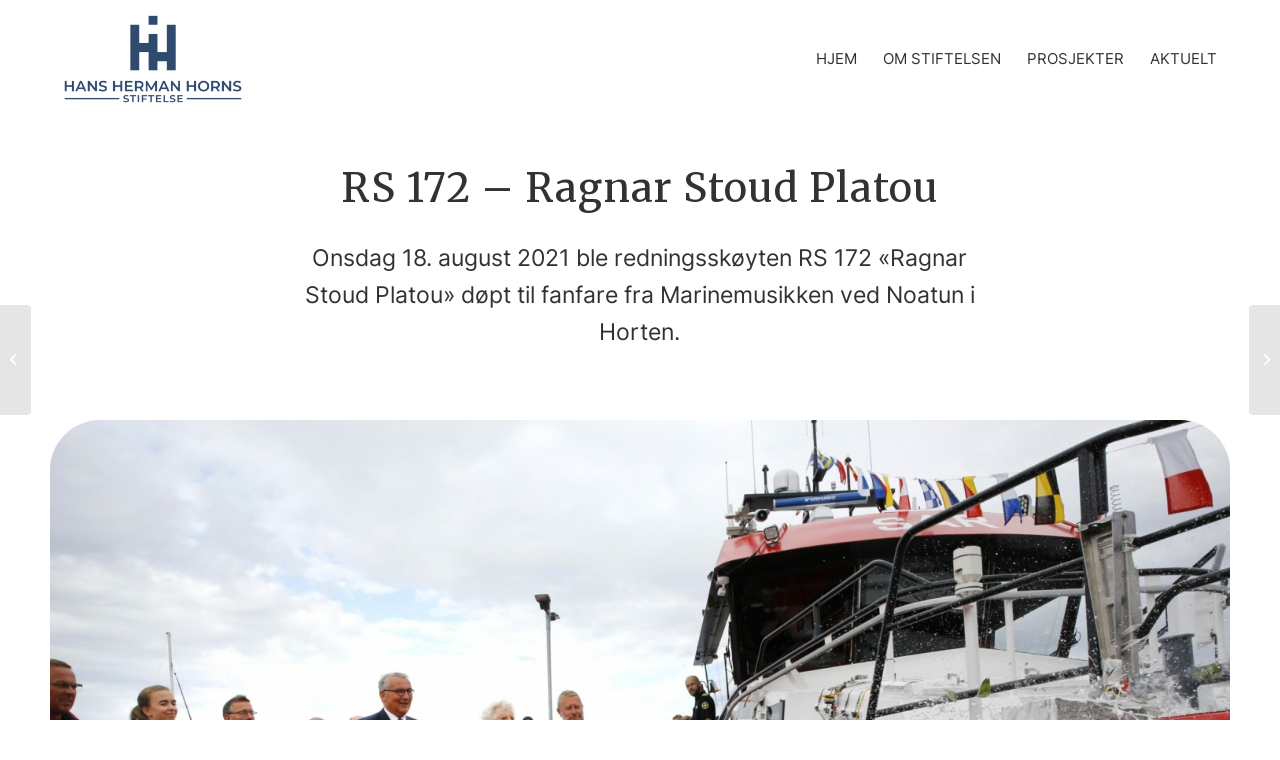

--- FILE ---
content_type: text/html; charset=UTF-8
request_url: https://www.hhhs.no/rs-172-ragnar-stoud-platou/
body_size: 12521
content:
<!DOCTYPE html>
<html lang="nb-NO" class="html_stretched responsive av-preloader-disabled  html_header_top html_logo_left html_main_nav_header html_menu_right html_large html_header_sticky html_header_shrinking_disabled html_mobile_menu_phone html_header_searchicon_disabled html_content_align_center html_header_unstick_top_disabled html_header_stretch_disabled html_minimal_header html_elegant-blog html_av-overlay-side html_av-overlay-side-classic html_av-submenu-noclone html_entry_id_336 av-cookies-no-cookie-consent av-no-preview av-default-lightbox html_text_menu_active av-mobile-menu-switch-default">
<head>
<meta charset="UTF-8" />
<meta name="robots" content="index, follow" />


<!-- mobile setting -->
<meta name="viewport" content="width=device-width, initial-scale=1">

<!-- Scripts/CSS and wp_head hook -->
<title>RS 172 &#8211; Ragnar Stoud Platou &#8211; Hans Herman Horns stiftelse</title>
<meta name='robots' content='max-image-preview:large' />

<!-- google webfont font replacement -->

			<script type='text/javascript'>

				(function() {

					/*	check if webfonts are disabled by user setting via cookie - or user must opt in.	*/
					var html = document.getElementsByTagName('html')[0];
					var cookie_check = html.className.indexOf('av-cookies-needs-opt-in') >= 0 || html.className.indexOf('av-cookies-can-opt-out') >= 0;
					var allow_continue = true;
					var silent_accept_cookie = html.className.indexOf('av-cookies-user-silent-accept') >= 0;

					if( cookie_check && ! silent_accept_cookie )
					{
						if( ! document.cookie.match(/aviaCookieConsent/) || html.className.indexOf('av-cookies-session-refused') >= 0 )
						{
							allow_continue = false;
						}
						else
						{
							if( ! document.cookie.match(/aviaPrivacyRefuseCookiesHideBar/) )
							{
								allow_continue = false;
							}
							else if( ! document.cookie.match(/aviaPrivacyEssentialCookiesEnabled/) )
							{
								allow_continue = false;
							}
							else if( document.cookie.match(/aviaPrivacyGoogleWebfontsDisabled/) )
							{
								allow_continue = false;
							}
						}
					}

					if( allow_continue )
					{
						var f = document.createElement('link');

						f.type 	= 'text/css';
						f.rel 	= 'stylesheet';
						f.href 	= 'https://fonts.googleapis.com/css?family=Merriweather:300,400,700&display=auto';
						f.id 	= 'avia-google-webfont';

						document.getElementsByTagName('head')[0].appendChild(f);
					}
				})();

			</script>
			<style id='wp-img-auto-sizes-contain-inline-css' type='text/css'>
img:is([sizes=auto i],[sizes^="auto," i]){contain-intrinsic-size:3000px 1500px}
/*# sourceURL=wp-img-auto-sizes-contain-inline-css */
</style>
<link rel='stylesheet' id='enfold-style-css' href='https://www.hhhs.no/wp-content/themes/enfold/style.css?ver=6.9' type='text/css' media='all' />
<link rel='stylesheet' id='mb-enfold-style-css' href='https://www.hhhs.no/wp-content/themes/mb-enfold/style.css?ver=6.9' type='text/css' media='all' />
<link rel='stylesheet' id='avia-merged-styles-css' href='https://www.hhhs.no/wp-content/uploads/dynamic_avia/avia-merged-styles-b6eff032223f3e369ba5b7aec2a615d2---69308531e3b9e.css' type='text/css' media='all' />
<link rel='stylesheet' id='avia-single-post-336-css' href='https://www.hhhs.no/wp-content/uploads/dynamic_avia/avia_posts_css/post-336.css?ver=ver-1731073760' type='text/css' media='all' />
<script type="text/javascript" src="https://www.hhhs.no/wp-includes/js/jquery/jquery.min.js?ver=3.7.1" id="jquery-core-js"></script>
<script type="text/javascript" src="https://www.hhhs.no/wp-includes/js/jquery/jquery-migrate.min.js?ver=3.4.1" id="jquery-migrate-js"></script>
<script type="text/javascript" src="https://www.hhhs.no/wp-content/uploads/dynamic_avia/avia-head-scripts-b0d7d81e854bcf1d9bb76df9a0572627---672d99fa00808.js" id="avia-head-scripts-js"></script>
<link rel="canonical" href="https://www.hhhs.no/rs-172-ragnar-stoud-platou/" />
<link rel="profile" href="https://gmpg.org/xfn/11" />
<link rel="alternate" type="application/rss+xml" title="Hans Herman Horns stiftelse RSS2 Feed" href="https://www.hhhs.no/feed/" />
<link rel="pingback" href="https://www.hhhs.no/xmlrpc.php" />
<!--[if lt IE 9]><script src="https://www.hhhs.no/wp-content/themes/enfold/js/html5shiv.js"></script><![endif]-->
<link rel="icon" href="https://www.hhhs.no/wp-content/uploads/2022/11/Hans-Herman-Horns-Stiftelse-blue-favicon-252x300.png" type="image/png">

<!-- To speed up the rendering and to display the site as fast as possible to the user we include some styles and scripts for above the fold content inline -->
<script type="text/javascript">'use strict';var avia_is_mobile=!1;if(/Android|webOS|iPhone|iPad|iPod|BlackBerry|IEMobile|Opera Mini/i.test(navigator.userAgent)&&'ontouchstart' in document.documentElement){avia_is_mobile=!0;document.documentElement.className+=' avia_mobile '}
else{document.documentElement.className+=' avia_desktop '};document.documentElement.className+=' js_active ';(function(){var e=['-webkit-','-moz-','-ms-',''],n='',o=!1,a=!1;for(var t in e){if(e[t]+'transform' in document.documentElement.style){o=!0;n=e[t]+'transform'};if(e[t]+'perspective' in document.documentElement.style){a=!0}};if(o){document.documentElement.className+=' avia_transform '};if(a){document.documentElement.className+=' avia_transform3d '};if(typeof document.getElementsByClassName=='function'&&typeof document.documentElement.getBoundingClientRect=='function'&&avia_is_mobile==!1){if(n&&window.innerHeight>0){setTimeout(function(){var e=0,o={},a=0,t=document.getElementsByClassName('av-parallax'),i=window.pageYOffset||document.documentElement.scrollTop;for(e=0;e<t.length;e++){t[e].style.top='0px';o=t[e].getBoundingClientRect();a=Math.ceil((window.innerHeight+i-o.top)*0.3);t[e].style[n]='translate(0px, '+a+'px)';t[e].style.top='auto';t[e].className+=' enabled-parallax '}},50)}}})();</script>		<style type="text/css" id="wp-custom-css">
			a {
    text-decoration: underline;
}

a:hover {
    text-decoration: none;
}

.html_elegant-blog #top .post-entry .blog-categories {
    display: none;
}
.html_elegant-blog .more-link {
    margin: 0px auto 0px auto;
    border: none;
    border-style: none;
}

.html_elegant-blog .av-vertical-delimiter {
    display: none;
}
.html_elegant-blog #top .post-entry .post-title, .html_elegant-blog .avia-content-slider .slide-entry-title {
    padding: 10px 10 0px;
    margin-bottom: 0px;
}

.html_elegant-blog #top .post-entry .post-meta-infos, .html_elegant-blog .avia-content-slider .slide-meta {
    display: none;
}

#top .av-caption-style-overlay .av-masonry-item-with-image .av-inner-masonry-content {
    background: none;
}

#top .av-caption-style-overlay .av-masonry-entry .av-masonry-entry-title {
    background-color: #00000080;
    padding: 10px;
	border-radius: 50px;
}
.av-masonry-date {
    display: none;
}
.avia_desktop .av-hover-overlay-active .av-masonry-image-container {
    opacity: 1;
}
#top .av-inner-masonry {
    border: 1px solid #dddddd;
    border-radius: 50px;
}
.main_color .container .av-inner-masonry-content {
    background-color: #ffffff;
}
img {
border-radius: 50px !important; 
}

@media only screen and (min-width: 767px) {
.sitat {
margin-top: -80px !important; 
}
	}
.html_elegant-blog .avia-content-slider .slide-entry-title {
    text-align: left;
}

#top .av-caption-style-overlay .av-masonry-item-with-image .av-inner-masonry-content-pos {
    vertical-align: bottom;
	}

.av-post-metadata-container-inner {
    font-size: 16px;
}

body .av-special-heading.elegant-centered .av-special-heading-tag .heading-wrap:before, body .av-special-heading.elegant-centered .av-special-heading-tag .heading-wrap:after {
    border-bottom-width: 14px;
}		</style>
		<style type="text/css">
		@font-face {font-family: 'entypo-fontello'; font-weight: normal; font-style: normal; font-display: auto;
		src: url('https://www.hhhs.no/wp-content/themes/enfold/config-templatebuilder/avia-template-builder/assets/fonts/entypo-fontello.woff2') format('woff2'),
		url('https://www.hhhs.no/wp-content/themes/enfold/config-templatebuilder/avia-template-builder/assets/fonts/entypo-fontello.woff') format('woff'),
		url('https://www.hhhs.no/wp-content/themes/enfold/config-templatebuilder/avia-template-builder/assets/fonts/entypo-fontello.ttf') format('truetype'),
		url('https://www.hhhs.no/wp-content/themes/enfold/config-templatebuilder/avia-template-builder/assets/fonts/entypo-fontello.svg#entypo-fontello') format('svg'),
		url('https://www.hhhs.no/wp-content/themes/enfold/config-templatebuilder/avia-template-builder/assets/fonts/entypo-fontello.eot'),
		url('https://www.hhhs.no/wp-content/themes/enfold/config-templatebuilder/avia-template-builder/assets/fonts/entypo-fontello.eot?#iefix') format('embedded-opentype');
		} #top .avia-font-entypo-fontello, body .avia-font-entypo-fontello, html body [data-av_iconfont='entypo-fontello']:before{ font-family: 'entypo-fontello'; }
		</style>
<style id='global-styles-inline-css' type='text/css'>
:root{--wp--preset--aspect-ratio--square: 1;--wp--preset--aspect-ratio--4-3: 4/3;--wp--preset--aspect-ratio--3-4: 3/4;--wp--preset--aspect-ratio--3-2: 3/2;--wp--preset--aspect-ratio--2-3: 2/3;--wp--preset--aspect-ratio--16-9: 16/9;--wp--preset--aspect-ratio--9-16: 9/16;--wp--preset--color--black: #000000;--wp--preset--color--cyan-bluish-gray: #abb8c3;--wp--preset--color--white: #ffffff;--wp--preset--color--pale-pink: #f78da7;--wp--preset--color--vivid-red: #cf2e2e;--wp--preset--color--luminous-vivid-orange: #ff6900;--wp--preset--color--luminous-vivid-amber: #fcb900;--wp--preset--color--light-green-cyan: #7bdcb5;--wp--preset--color--vivid-green-cyan: #00d084;--wp--preset--color--pale-cyan-blue: #8ed1fc;--wp--preset--color--vivid-cyan-blue: #0693e3;--wp--preset--color--vivid-purple: #9b51e0;--wp--preset--color--metallic-red: #b02b2c;--wp--preset--color--maximum-yellow-red: #edae44;--wp--preset--color--yellow-sun: #eeee22;--wp--preset--color--palm-leaf: #83a846;--wp--preset--color--aero: #7bb0e7;--wp--preset--color--old-lavender: #745f7e;--wp--preset--color--steel-teal: #5f8789;--wp--preset--color--raspberry-pink: #d65799;--wp--preset--color--medium-turquoise: #4ecac2;--wp--preset--gradient--vivid-cyan-blue-to-vivid-purple: linear-gradient(135deg,rgb(6,147,227) 0%,rgb(155,81,224) 100%);--wp--preset--gradient--light-green-cyan-to-vivid-green-cyan: linear-gradient(135deg,rgb(122,220,180) 0%,rgb(0,208,130) 100%);--wp--preset--gradient--luminous-vivid-amber-to-luminous-vivid-orange: linear-gradient(135deg,rgb(252,185,0) 0%,rgb(255,105,0) 100%);--wp--preset--gradient--luminous-vivid-orange-to-vivid-red: linear-gradient(135deg,rgb(255,105,0) 0%,rgb(207,46,46) 100%);--wp--preset--gradient--very-light-gray-to-cyan-bluish-gray: linear-gradient(135deg,rgb(238,238,238) 0%,rgb(169,184,195) 100%);--wp--preset--gradient--cool-to-warm-spectrum: linear-gradient(135deg,rgb(74,234,220) 0%,rgb(151,120,209) 20%,rgb(207,42,186) 40%,rgb(238,44,130) 60%,rgb(251,105,98) 80%,rgb(254,248,76) 100%);--wp--preset--gradient--blush-light-purple: linear-gradient(135deg,rgb(255,206,236) 0%,rgb(152,150,240) 100%);--wp--preset--gradient--blush-bordeaux: linear-gradient(135deg,rgb(254,205,165) 0%,rgb(254,45,45) 50%,rgb(107,0,62) 100%);--wp--preset--gradient--luminous-dusk: linear-gradient(135deg,rgb(255,203,112) 0%,rgb(199,81,192) 50%,rgb(65,88,208) 100%);--wp--preset--gradient--pale-ocean: linear-gradient(135deg,rgb(255,245,203) 0%,rgb(182,227,212) 50%,rgb(51,167,181) 100%);--wp--preset--gradient--electric-grass: linear-gradient(135deg,rgb(202,248,128) 0%,rgb(113,206,126) 100%);--wp--preset--gradient--midnight: linear-gradient(135deg,rgb(2,3,129) 0%,rgb(40,116,252) 100%);--wp--preset--font-size--small: 1rem;--wp--preset--font-size--medium: 1.125rem;--wp--preset--font-size--large: 1.75rem;--wp--preset--font-size--x-large: clamp(1.75rem, 3vw, 2.25rem);--wp--preset--spacing--20: 0.44rem;--wp--preset--spacing--30: 0.67rem;--wp--preset--spacing--40: 1rem;--wp--preset--spacing--50: 1.5rem;--wp--preset--spacing--60: 2.25rem;--wp--preset--spacing--70: 3.38rem;--wp--preset--spacing--80: 5.06rem;--wp--preset--shadow--natural: 6px 6px 9px rgba(0, 0, 0, 0.2);--wp--preset--shadow--deep: 12px 12px 50px rgba(0, 0, 0, 0.4);--wp--preset--shadow--sharp: 6px 6px 0px rgba(0, 0, 0, 0.2);--wp--preset--shadow--outlined: 6px 6px 0px -3px rgb(255, 255, 255), 6px 6px rgb(0, 0, 0);--wp--preset--shadow--crisp: 6px 6px 0px rgb(0, 0, 0);}:root { --wp--style--global--content-size: 800px;--wp--style--global--wide-size: 1130px; }:where(body) { margin: 0; }.wp-site-blocks > .alignleft { float: left; margin-right: 2em; }.wp-site-blocks > .alignright { float: right; margin-left: 2em; }.wp-site-blocks > .aligncenter { justify-content: center; margin-left: auto; margin-right: auto; }:where(.is-layout-flex){gap: 0.5em;}:where(.is-layout-grid){gap: 0.5em;}.is-layout-flow > .alignleft{float: left;margin-inline-start: 0;margin-inline-end: 2em;}.is-layout-flow > .alignright{float: right;margin-inline-start: 2em;margin-inline-end: 0;}.is-layout-flow > .aligncenter{margin-left: auto !important;margin-right: auto !important;}.is-layout-constrained > .alignleft{float: left;margin-inline-start: 0;margin-inline-end: 2em;}.is-layout-constrained > .alignright{float: right;margin-inline-start: 2em;margin-inline-end: 0;}.is-layout-constrained > .aligncenter{margin-left: auto !important;margin-right: auto !important;}.is-layout-constrained > :where(:not(.alignleft):not(.alignright):not(.alignfull)){max-width: var(--wp--style--global--content-size);margin-left: auto !important;margin-right: auto !important;}.is-layout-constrained > .alignwide{max-width: var(--wp--style--global--wide-size);}body .is-layout-flex{display: flex;}.is-layout-flex{flex-wrap: wrap;align-items: center;}.is-layout-flex > :is(*, div){margin: 0;}body .is-layout-grid{display: grid;}.is-layout-grid > :is(*, div){margin: 0;}body{padding-top: 0px;padding-right: 0px;padding-bottom: 0px;padding-left: 0px;}a:where(:not(.wp-element-button)){text-decoration: underline;}:root :where(.wp-element-button, .wp-block-button__link){background-color: #32373c;border-width: 0;color: #fff;font-family: inherit;font-size: inherit;font-style: inherit;font-weight: inherit;letter-spacing: inherit;line-height: inherit;padding-top: calc(0.667em + 2px);padding-right: calc(1.333em + 2px);padding-bottom: calc(0.667em + 2px);padding-left: calc(1.333em + 2px);text-decoration: none;text-transform: inherit;}.has-black-color{color: var(--wp--preset--color--black) !important;}.has-cyan-bluish-gray-color{color: var(--wp--preset--color--cyan-bluish-gray) !important;}.has-white-color{color: var(--wp--preset--color--white) !important;}.has-pale-pink-color{color: var(--wp--preset--color--pale-pink) !important;}.has-vivid-red-color{color: var(--wp--preset--color--vivid-red) !important;}.has-luminous-vivid-orange-color{color: var(--wp--preset--color--luminous-vivid-orange) !important;}.has-luminous-vivid-amber-color{color: var(--wp--preset--color--luminous-vivid-amber) !important;}.has-light-green-cyan-color{color: var(--wp--preset--color--light-green-cyan) !important;}.has-vivid-green-cyan-color{color: var(--wp--preset--color--vivid-green-cyan) !important;}.has-pale-cyan-blue-color{color: var(--wp--preset--color--pale-cyan-blue) !important;}.has-vivid-cyan-blue-color{color: var(--wp--preset--color--vivid-cyan-blue) !important;}.has-vivid-purple-color{color: var(--wp--preset--color--vivid-purple) !important;}.has-metallic-red-color{color: var(--wp--preset--color--metallic-red) !important;}.has-maximum-yellow-red-color{color: var(--wp--preset--color--maximum-yellow-red) !important;}.has-yellow-sun-color{color: var(--wp--preset--color--yellow-sun) !important;}.has-palm-leaf-color{color: var(--wp--preset--color--palm-leaf) !important;}.has-aero-color{color: var(--wp--preset--color--aero) !important;}.has-old-lavender-color{color: var(--wp--preset--color--old-lavender) !important;}.has-steel-teal-color{color: var(--wp--preset--color--steel-teal) !important;}.has-raspberry-pink-color{color: var(--wp--preset--color--raspberry-pink) !important;}.has-medium-turquoise-color{color: var(--wp--preset--color--medium-turquoise) !important;}.has-black-background-color{background-color: var(--wp--preset--color--black) !important;}.has-cyan-bluish-gray-background-color{background-color: var(--wp--preset--color--cyan-bluish-gray) !important;}.has-white-background-color{background-color: var(--wp--preset--color--white) !important;}.has-pale-pink-background-color{background-color: var(--wp--preset--color--pale-pink) !important;}.has-vivid-red-background-color{background-color: var(--wp--preset--color--vivid-red) !important;}.has-luminous-vivid-orange-background-color{background-color: var(--wp--preset--color--luminous-vivid-orange) !important;}.has-luminous-vivid-amber-background-color{background-color: var(--wp--preset--color--luminous-vivid-amber) !important;}.has-light-green-cyan-background-color{background-color: var(--wp--preset--color--light-green-cyan) !important;}.has-vivid-green-cyan-background-color{background-color: var(--wp--preset--color--vivid-green-cyan) !important;}.has-pale-cyan-blue-background-color{background-color: var(--wp--preset--color--pale-cyan-blue) !important;}.has-vivid-cyan-blue-background-color{background-color: var(--wp--preset--color--vivid-cyan-blue) !important;}.has-vivid-purple-background-color{background-color: var(--wp--preset--color--vivid-purple) !important;}.has-metallic-red-background-color{background-color: var(--wp--preset--color--metallic-red) !important;}.has-maximum-yellow-red-background-color{background-color: var(--wp--preset--color--maximum-yellow-red) !important;}.has-yellow-sun-background-color{background-color: var(--wp--preset--color--yellow-sun) !important;}.has-palm-leaf-background-color{background-color: var(--wp--preset--color--palm-leaf) !important;}.has-aero-background-color{background-color: var(--wp--preset--color--aero) !important;}.has-old-lavender-background-color{background-color: var(--wp--preset--color--old-lavender) !important;}.has-steel-teal-background-color{background-color: var(--wp--preset--color--steel-teal) !important;}.has-raspberry-pink-background-color{background-color: var(--wp--preset--color--raspberry-pink) !important;}.has-medium-turquoise-background-color{background-color: var(--wp--preset--color--medium-turquoise) !important;}.has-black-border-color{border-color: var(--wp--preset--color--black) !important;}.has-cyan-bluish-gray-border-color{border-color: var(--wp--preset--color--cyan-bluish-gray) !important;}.has-white-border-color{border-color: var(--wp--preset--color--white) !important;}.has-pale-pink-border-color{border-color: var(--wp--preset--color--pale-pink) !important;}.has-vivid-red-border-color{border-color: var(--wp--preset--color--vivid-red) !important;}.has-luminous-vivid-orange-border-color{border-color: var(--wp--preset--color--luminous-vivid-orange) !important;}.has-luminous-vivid-amber-border-color{border-color: var(--wp--preset--color--luminous-vivid-amber) !important;}.has-light-green-cyan-border-color{border-color: var(--wp--preset--color--light-green-cyan) !important;}.has-vivid-green-cyan-border-color{border-color: var(--wp--preset--color--vivid-green-cyan) !important;}.has-pale-cyan-blue-border-color{border-color: var(--wp--preset--color--pale-cyan-blue) !important;}.has-vivid-cyan-blue-border-color{border-color: var(--wp--preset--color--vivid-cyan-blue) !important;}.has-vivid-purple-border-color{border-color: var(--wp--preset--color--vivid-purple) !important;}.has-metallic-red-border-color{border-color: var(--wp--preset--color--metallic-red) !important;}.has-maximum-yellow-red-border-color{border-color: var(--wp--preset--color--maximum-yellow-red) !important;}.has-yellow-sun-border-color{border-color: var(--wp--preset--color--yellow-sun) !important;}.has-palm-leaf-border-color{border-color: var(--wp--preset--color--palm-leaf) !important;}.has-aero-border-color{border-color: var(--wp--preset--color--aero) !important;}.has-old-lavender-border-color{border-color: var(--wp--preset--color--old-lavender) !important;}.has-steel-teal-border-color{border-color: var(--wp--preset--color--steel-teal) !important;}.has-raspberry-pink-border-color{border-color: var(--wp--preset--color--raspberry-pink) !important;}.has-medium-turquoise-border-color{border-color: var(--wp--preset--color--medium-turquoise) !important;}.has-vivid-cyan-blue-to-vivid-purple-gradient-background{background: var(--wp--preset--gradient--vivid-cyan-blue-to-vivid-purple) !important;}.has-light-green-cyan-to-vivid-green-cyan-gradient-background{background: var(--wp--preset--gradient--light-green-cyan-to-vivid-green-cyan) !important;}.has-luminous-vivid-amber-to-luminous-vivid-orange-gradient-background{background: var(--wp--preset--gradient--luminous-vivid-amber-to-luminous-vivid-orange) !important;}.has-luminous-vivid-orange-to-vivid-red-gradient-background{background: var(--wp--preset--gradient--luminous-vivid-orange-to-vivid-red) !important;}.has-very-light-gray-to-cyan-bluish-gray-gradient-background{background: var(--wp--preset--gradient--very-light-gray-to-cyan-bluish-gray) !important;}.has-cool-to-warm-spectrum-gradient-background{background: var(--wp--preset--gradient--cool-to-warm-spectrum) !important;}.has-blush-light-purple-gradient-background{background: var(--wp--preset--gradient--blush-light-purple) !important;}.has-blush-bordeaux-gradient-background{background: var(--wp--preset--gradient--blush-bordeaux) !important;}.has-luminous-dusk-gradient-background{background: var(--wp--preset--gradient--luminous-dusk) !important;}.has-pale-ocean-gradient-background{background: var(--wp--preset--gradient--pale-ocean) !important;}.has-electric-grass-gradient-background{background: var(--wp--preset--gradient--electric-grass) !important;}.has-midnight-gradient-background{background: var(--wp--preset--gradient--midnight) !important;}.has-small-font-size{font-size: var(--wp--preset--font-size--small) !important;}.has-medium-font-size{font-size: var(--wp--preset--font-size--medium) !important;}.has-large-font-size{font-size: var(--wp--preset--font-size--large) !important;}.has-x-large-font-size{font-size: var(--wp--preset--font-size--x-large) !important;}
/*# sourceURL=global-styles-inline-css */
</style>
</head>

<body id="top" class="wp-singular post-template-default single single-post postid-336 single-format-standard wp-theme-enfold wp-child-theme-mb-enfold stretched rtl_columns av-curtain-numeric merriweather static-custom static  avia-responsive-images-support" itemscope="itemscope" itemtype="https://schema.org/WebPage" >

	
	<div id='wrap_all'>

	
<header id='header' class='all_colors header_color light_bg_color  av_header_top av_logo_left av_main_nav_header av_menu_right av_large av_header_sticky av_header_shrinking_disabled av_header_stretch_disabled av_mobile_menu_phone av_header_searchicon_disabled av_header_unstick_top_disabled av_minimal_header av_bottom_nav_disabled  av_header_border_disabled'  data-av_shrink_factor='50' role="banner" itemscope="itemscope" itemtype="https://schema.org/WPHeader" >

		<div  id='header_main' class='container_wrap container_wrap_logo'>

        <div class='container av-logo-container'><div class='inner-container'><span class='logo avia-standard-logo'><a href='https://www.hhhs.no/' class='' aria-label='Hans-Herman-Horns-Stiftelse-blue-1536&#215;878-1-705&#215;403' title='Hans-Herman-Horns-Stiftelse-blue-1536&#215;878-1-705&#215;403'><img src="https://www.hhhs.no/wp-content/uploads/2022/11/Hans-Herman-Horns-Stiftelse-blue-1536x878-1-705x403-1.png" srcset="https://www.hhhs.no/wp-content/uploads/2022/11/Hans-Herman-Horns-Stiftelse-blue-1536x878-1-705x403-1.png 705w, https://www.hhhs.no/wp-content/uploads/2022/11/Hans-Herman-Horns-Stiftelse-blue-1536x878-1-705x403-1-300x171.png 300w" sizes="(max-width: 705px) 100vw, 705px" height="100" width="300" alt='Hans Herman Horns stiftelse' title='Hans-Herman-Horns-Stiftelse-blue-1536&#215;878-1-705&#215;403' /></a></span><nav class='main_menu' data-selectname='Velg en side'  role="navigation" itemscope="itemscope" itemtype="https://schema.org/SiteNavigationElement" ><div class="avia-menu av-main-nav-wrap"><ul role="menu" class="menu av-main-nav" id="avia-menu"><li role="menuitem" id="menu-item-1351" class="menu-item menu-item-type-post_type menu-item-object-page menu-item-home menu-item-top-level menu-item-top-level-1"><a href="https://www.hhhs.no/" itemprop="url" tabindex="0"><span class="avia-bullet"></span><span class="avia-menu-text">Hjem</span><span class="avia-menu-fx"><span class="avia-arrow-wrap"><span class="avia-arrow"></span></span></span></a></li>
<li role="menuitem" id="menu-item-1353" class="menu-item menu-item-type-post_type menu-item-object-page menu-item-top-level menu-item-top-level-2"><a href="https://www.hhhs.no/om-stiftelsen/" itemprop="url" tabindex="0"><span class="avia-bullet"></span><span class="avia-menu-text">Om stiftelsen</span><span class="avia-menu-fx"><span class="avia-arrow-wrap"><span class="avia-arrow"></span></span></span></a></li>
<li role="menuitem" id="menu-item-1885" class="menu-item menu-item-type-post_type menu-item-object-page menu-item-mega-parent  menu-item-top-level menu-item-top-level-3"><a href="https://www.hhhs.no/nye-prosjekter/" itemprop="url" tabindex="0"><span class="avia-bullet"></span><span class="avia-menu-text">Prosjekter</span><span class="avia-menu-fx"><span class="avia-arrow-wrap"><span class="avia-arrow"></span></span></span></a></li>
<li role="menuitem" id="menu-item-1785" class="menu-item menu-item-type-post_type menu-item-object-page menu-item-top-level menu-item-top-level-4"><a href="https://www.hhhs.no/aktuelt/" itemprop="url" tabindex="0"><span class="avia-bullet"></span><span class="avia-menu-text">Aktuelt</span><span class="avia-menu-fx"><span class="avia-arrow-wrap"><span class="avia-arrow"></span></span></span></a></li>
<li class="av-burger-menu-main menu-item-avia-special " role="menuitem">
	        			<a href="#" aria-label="Menu" aria-hidden="false">
							<span class="av-hamburger av-hamburger--spin av-js-hamburger">
								<span class="av-hamburger-box">
						          <span class="av-hamburger-inner"></span>
						          <strong>Menu</strong>
								</span>
							</span>
							<span class="avia_hidden_link_text">Menu</span>
						</a>
	        		   </li></ul></div></nav></div> </div> 
		<!-- end container_wrap-->
		</div>
<div class="header_bg"></div>
<!-- end header -->
</header>

	<div id='main' class='all_colors' data-scroll-offset='116'>

	<div   class='main_color container_wrap_first container_wrap fullsize'  ><div class='container av-section-cont-open' ><main  role="main" itemscope="itemscope" itemtype="https://schema.org/Blog"  class='template-page content  av-content-full alpha units'><div class='post-entry post-entry-type-page post-entry-336'><div class='entry-content-wrapper clearfix'><div  class='av-special-heading av-lacgflgo-dd8cae8e9b1d6dad60831cddbaad5680 av-special-heading-h1 blockquote modern-quote modern-centered  avia-builder-el-0  el_before_av_one_fifth  avia-builder-el-first '><h1 class='av-special-heading-tag '  itemprop="headline"  >RS 172 &#8211; Ragnar Stoud Platou</h1><div class="special-heading-border"><div class="special-heading-inner-border"></div></div></div>
<div  class='flex_column av-18urfk-3e46d62bbfc12bf21f74619b7b68b1f5 av_one_fifth  avia-builder-el-1  el_after_av_heading  el_before_av_three_fifth  first flex_column_div  '     ></div>
<div  class='flex_column av-14j5kw-a89353d1afaffd66e363e602c6fa6cf0 av_three_fifth  avia-builder-el-2  el_after_av_one_fifth  el_before_av_one_fifth  flex_column_div  '     ><section  class='av_textblock_section av-lacgfrc3-14cae7c5ca760ede750381c0b0e72b99 '   itemscope="itemscope" itemtype="https://schema.org/BlogPosting" itemprop="blogPost" ><div class='avia_textblock'  itemprop="text" ><p style="text-align: center;">Onsdag 18. august 2021 ble redningsskøyten RS 172 «Ragnar Stoud Platou» døpt til fanfare fra Marinemusikken ved Noatun i Horten.</p>
</div></section></div>
<div  class='flex_column av-zilkw-8bde4d82d956d54ce8f84911801c21a8 av_one_fifth  avia-builder-el-4  el_after_av_three_fifth  el_before_av_one_full  flex_column_div  '     ></div>
<div  class='flex_column av-sj6nk-283ec8600dfefd77adf51a24b14ba2d7 av_one_full  avia-builder-el-5  el_after_av_one_fifth  el_before_av_three_fifth  first flex_column_div  column-top-margin'     ><div  class='avia-image-container av-lacgg3h5-6a572335c09f49cdf4beaf8d0499634a av-styling- avia-align-center  avia-builder-el-6  avia-builder-el-no-sibling '   itemprop="image" itemscope="itemscope" itemtype="https://schema.org/ImageObject" ><div class="avia-image-container-inner"><div class="avia-image-overlay-wrap"><img decoding="async" fetchpriority="high" class='wp-image-105 avia-img-lazy-loading-not-105 avia_image ' src="https://www.hhhs.no/wp-content/uploads/2021/09/Redningsskoyte-172-scaled-1.jpg" alt='' title='Redningsskøyte 172'  height="1707" width="2560"  itemprop="thumbnailUrl" srcset="https://www.hhhs.no/wp-content/uploads/2021/09/Redningsskoyte-172-scaled-1.jpg 2560w, https://www.hhhs.no/wp-content/uploads/2021/09/Redningsskoyte-172-scaled-1-300x200.jpg 300w, https://www.hhhs.no/wp-content/uploads/2021/09/Redningsskoyte-172-scaled-1-1030x687.jpg 1030w, https://www.hhhs.no/wp-content/uploads/2021/09/Redningsskoyte-172-scaled-1-768x512.jpg 768w, https://www.hhhs.no/wp-content/uploads/2021/09/Redningsskoyte-172-scaled-1-1536x1024.jpg 1536w, https://www.hhhs.no/wp-content/uploads/2021/09/Redningsskoyte-172-scaled-1-2048x1366.jpg 2048w, https://www.hhhs.no/wp-content/uploads/2021/09/Redningsskoyte-172-scaled-1-1500x1000.jpg 1500w, https://www.hhhs.no/wp-content/uploads/2021/09/Redningsskoyte-172-scaled-1-705x470.jpg 705w" sizes="(max-width: 2560px) 100vw, 2560px" /></div></div></div></div>
<div  class='flex_column av-jdors-cbc5e7b9fc1d3b354d48b671f3d881cc av_three_fifth  avia-builder-el-7  el_after_av_one_full  el_before_av_two_fifth  first flex_column_div  column-top-margin'     ><section  class='av_textblock_section av-lacghymh-8cece687e9c83ab0d4135d80d9f25765 '   itemscope="itemscope" itemtype="https://schema.org/BlogPosting" itemprop="blogPost" ><div class='avia_textblock'  itemprop="text" ><p>Til stede var store deler av familien Horn samlet for å ære far Hans Herman Horn og bestefar Ragnar Stoud Platou. Dette er den syvende redningsskøyten som er gitt i regi av familien.</p>
<p>Gjennom Hans Herman Horns stiftelse er det sikret at familiens engasjement for Redningsselskapet og de lange historiske linjene, videreføres. Stiftelsen har sikkerhet på sjøen, berging, livredning, beredskap og opplæring til sjøs som ett av sine strategiske hovedmål.</p>
<p><strong>Fra Redningsselskapets pressemelding:</strong></p>
<p>«Dåpen skjedde på RS Noatun», Redningsselskapets nye hovedsete sentralt i den maritime klyngen Horten. Der ble den nye skøyta ønsket hell og lykke i sin gjerning på havet av gudmor og søster av Hans Herman Horn, Annette Malm.</p>
<p>Skøyta får Skjærhalden på Hvaler som fast base. Skjærgården hvor familiene Horn og Malm har holdt til hver sommer.</p>
<p>RS «Ragnar Stoud Platou» er av Petter C. G. Sundt klassen. En meget velprøvd redningsskøyteklasse, som har tjenestegjort fra Svolvær i nord til Skjærhalden på Hvaler, og bidratt til å redde mange liv i sin gjerning. RS «Ragnar Stoud Platou» skal tilbake i tjeneste ved basen til RS i Skjærhalden der den til nå har hatt ett nummer – RS «172» i påvente av dåpen.</p>
</div></section>
<div  class='av-special-heading av-lacgikwj-c4bf66c105f59404f45074ab96e2019b av-special-heading-h2 blockquote modern-quote  avia-builder-el-9  el_after_av_textblock  el_before_av_textblock '><h2 class='av-special-heading-tag '  itemprop="headline"  >Stolt av å føre arven videre</h2><div class="special-heading-border"><div class="special-heading-inner-border"></div></div></div>
<section  class='av_textblock_section av-lacgi60z-8c548273ad893c29b3fb814f7f85f2ff '   itemscope="itemscope" itemtype="https://schema.org/BlogPosting" itemprop="blogPost" ><div class='avia_textblock'  itemprop="text" ><p>-På vegne av familien og Hans Herman Horns Stiftelse er vi stolte av å føre arven fra bestefar og far videre gjennom denne gaven. Det er ganske nøyaktig 60 år siden den første redningsskøyten ble donert, og vi har siden det hatt et nært forhold til Redningsselskapet. Vi er en familie som alltid har hatt sjøen som et felles møtested. Både gjennom tilhørigheten til Hvaler-skjærgården, men også gjennom ulike virksomheter som har drevet med shipping i flere generasjoner, sier Ragnar Horn på vegne av familien og Hans Herman Horns Stiftelse.</p>
<p>Dåpen skjedde på ettårsdagen for Hans Herman Horns bortgang, en person som virkelig har gitt av seg selv til andre. Han sa ofte at, –den som har vært så heldig som meg, bør alltid kunne se og hjelpe andre!</p>
<p>–Filantropen og mennesket Hans Herman Horn og hans familie har betydd enormt mye for oss i Redningsselskapet. Så langt har de bidratt med donasjoner til i alt fem redningsskøyter og ett miljøfartøy. På den måten har de bidratt til å modernisere Redningsselskapet, og styrket beredskapen betraktelig langs Norges kyst, sier generalsekretær Rikke Lind.</p>
<p>Hans Herman Horn ble hedret av Redningsselskapet</p>
<p>I 2018 fikk Hans Herman Horn navnet sitt på en redningsskøyte finansiert av Redningsselskapet. Sist gang Redningsselskapet selv oppkalte en Redningsskøyte etter en privatperson var i 1997, den gang oppkalt etter Erik Bye». Noe som sier mye om betydningen Hans Herman Horn og hans familie har hatt for Redningsselskapet.</p>
<p>Inspirert av farens ord om å «Utrette noget, forsøk å gjøre det slik at verden bedres gjennom ditt liv» overtok og utvidet Hans Herman Horn familieselskapet. Med årene donerte han personlig fem redningsskøyter til Redningsselskapet. Disse skøytene har reddet over 95 menneskeliv og assistert over 8000 mennesker i vanskelige situasjoner. Vi er ham evig takknemlig, skrev generalsekretær Rikke Lind og president Nicolai Jarlsby i Redningsselskapet i et minneord etter Hans Herman Horns bortgang.</p>
<p>RS «Ragnar Stoud Platou» er gitt av Hans Herman Horns Stiftelse. Den føyer seg inn i en lang rekke donasjoner som bærer navnet til Platou og Horn. Dette var redningsskøyte nummer fem i rekken fra Horn-familien. Men det må også nevnes at Ragnar Stoud Platou selv ga to store redningsskøyter til Redningsselskapet. RS «Ingeborg Platou» som tjenestegjorde fra 1961 til 1987, og RS «R.S. Platou» som var i tjeneste fra 1974 til 2008. Så på mange måter har familien bidratt med hele syv redningsskøyter.»</p>
<p>Se Redningsselskapets <a href="https://vimeo.com/manage/videos/589180420/533a858af5">film fra skipsdåpen</a>.</p>
<p><strong>Fakta om fartøyet:</strong></p>
<p><strong>RS «Ragnar Stoud Platou»</strong></p>
<p>Lengde: 17 m</p>
<p>Bredde: 4,6 m</p>
<p>Dypgang: 1 m</p>
<p>Vekt: 27,8 tonn</p>
<p>Fart: 42 knop</p>
<p>Slepekraft: 5,5 tonn</p>
<p>Motor: 2xScania D16 1000 HK</p>
</div></section>
<section  class='av_textblock_section av-fjzzc-2c8e002e3f5a4489076255468445ab02 '   itemscope="itemscope" itemtype="https://schema.org/BlogPosting" itemprop="blogPost" ><div class='avia_textblock'  itemprop="text" ><p>&#8211; Dette er en viktig avtale for Zuccarellostiftelsen og anses som et «historisk» samarbeid, da bidraget fra Hans Herman Horns stiftelse er det største stiftelsen har mottatt siden oppstarten i februar 2016. Horn-stiftelsen blir også vår første signaturpartner, sier Kristine Alcocer-Lind, daglig leder i Zuccarellostiftelsen.</p>
</div></section>
<div  class='av-post-metadata-container av-cz1j4-b560a6082f7cd63be52f39f27bdd2e3a av-metadata-container-align-left  avia-builder-el-12  el_after_av_textblock  avia-builder-el-last  av-metadata-container-1'><div class='av-post-metadata-container-inner'><span class="av-post-metadata-content av-post-metadata-meta-content"><span class="av-post-metadata-content av-post-metadata-modified"><span class="av-metadata-before av-metadata-before-modified">Publisert: </span><span class="av-post-metadata-modified-date" >18. november 2022</span></span></span></div></div></div><div  class='flex_column av-97pm8-5f5c64cc18610e295e99f81bc2fff6e9 av_two_fifth  avia-builder-el-13  el_after_av_three_fifth  el_before_av_section  avia-builder-el-last  flex_column_div  column-top-margin'     ><div  class='avia-image-container av-lacgj4by-1ea52efcfeff9cddae67dfe1d8135cff av-styling- avia-align-center  avia-builder-el-14  el_before_av_textblock  avia-builder-el-first '   itemprop="image" itemscope="itemscope" itemtype="https://schema.org/ImageObject" ><div class="avia-image-container-inner"><div class="avia-image-overlay-wrap"><img decoding="async" fetchpriority="high" class='wp-image-1419 avia-img-lazy-loading-not-1419 avia_image ' src="https://www.hhhs.no/wp-content/uploads/2022/01/Dap-RS-172.png" alt='' title='Dap-RS-172'  height="626" width="907"  itemprop="thumbnailUrl" srcset="https://www.hhhs.no/wp-content/uploads/2022/01/Dap-RS-172.png 907w, https://www.hhhs.no/wp-content/uploads/2022/01/Dap-RS-172-300x207.png 300w, https://www.hhhs.no/wp-content/uploads/2022/01/Dap-RS-172-768x530.png 768w, https://www.hhhs.no/wp-content/uploads/2022/01/Dap-RS-172-705x487.png 705w" sizes="(max-width: 907px) 100vw, 907px" /></div></div></div>
<section  class='av_textblock_section av-lacgktwd-352722b583ec0bd2ace9b23f46731f46 '   itemscope="itemscope" itemtype="https://schema.org/BlogPosting" itemprop="blogPost" ><div class='avia_textblock'  itemprop="text" ><p><strong>DÅP:</strong> Dåpen skjedde på ettårsdagen for Hans Herman Horns bortgang</p>
</div></section></div></p>
</div></div></main><!-- close content main element --></div></div><div id='av_section_1'  class='avia-section av-z3g20-73d15ec9c4ff08c4abf2a779e3191028 main_color avia-section-default avia-no-border-styling  avia-builder-el-16  el_after_av_two_fifth  avia-builder-el-last  avia-bg-style-scroll container_wrap fullsize'  ><div class='container av-section-cont-open' ><div class='template-page content  av-content-full alpha units'><div class='post-entry post-entry-type-page post-entry-336'><div class='entry-content-wrapper clearfix'>
<div  class='av-special-heading av-t46ts-b2e5379393f555e6725125ee4bf49681 av-special-heading-h3 blockquote modern-quote  avia-builder-el-17  el_before_av_hr  avia-builder-el-first '><h3 class='av-special-heading-tag '  itemprop="headline"  >Mer fra Hans Herman Horns stiftelse</h3><div class="special-heading-border"><div class="special-heading-inner-border"></div></div></div>
<div  class='hr av-kpwvs-b8721b3809656e0b9ce7fa024c03dcf7 hr-invisible  avia-builder-el-18  el_after_av_heading  el_before_av_masonry_entries  avia-builder-el-last '><span class='hr-inner '><span class="hr-inner-style"></span></span></div>
<div id='av-masonry-1' class='av-masonry av-hislc-7a6158511f5274afd28884601d59be0d noHover av-fixed-size av-large-gap av-hover-overlay-active av-masonry-animation-active av-masonry-col-4 av-caption-always av-caption-style-overlay av-masonry-entries av-orientation-square ' data-post_id="336"><div class="av-masonry-container isotope av-js-disabled"><div class='av-masonry-entry isotope-item av-masonry-item-no-image '></div><a href="https://www.hhhs.no/stotte-til-caritas-norge-og-ukraina/"  id='av-masonry-1-item-1149' data-av-masonry-item='1149' class='av-masonry-entry isotope-item post-1149 post type-post status-publish format-standard has-post-thumbnail hentry category-aktuelt  av-masonry-item-with-image' title="Ukraina-Caritas-frivillige-e1646315262418_square"   itemscope="itemscope" itemtype="https://schema.org/BlogPosting" itemprop="blogPost" ><div class='av-inner-masonry-sizer'></div><figure class='av-inner-masonry main_color'><div class="av-masonry-outerimage-container"><div class='av-masonry-image-container' style="background-image: url(https://www.hhhs.no/wp-content/uploads/2022/12/Ukraina-Caritas-frivillige-e1646315262418_square.jpg);"  title="Ukraina-Caritas-frivillige-e1646315262418_square" ></div></div><figcaption class='av-inner-masonry-content site-background'><div class='av-inner-masonry-content-pos'><div class='av-inner-masonry-content-pos-content'><div class='avia-arrow'></div><h3 class='av-masonry-entry-title entry-title '  itemprop="headline" >Støtte til Caritas Norge og Ukraina</h3><span class='av-masonry-date meta-color updated'>18. mars 2022</span><span class="av-masonry-text-sep text-sep-author">/</span><span class='av-masonry-author meta-color author'><span class='fn'>av gurobryn</span></span></div></div></figcaption></figure></a><!--end av-masonry entry--><a href="https://www.hhhs.no/christian-radich/"  id='av-masonry-1-item-858' data-av-masonry-item='858' class='av-masonry-entry isotope-item post-858 post type-post status-publish format-standard has-post-thumbnail hentry category-aktuelt  av-masonry-item-with-image' title="Tall_ship_Christian_Radich_under_sail"   itemscope="itemscope" itemtype="https://schema.org/BlogPosting" itemprop="blogPost" ><div class='av-inner-masonry-sizer'></div><figure class='av-inner-masonry main_color'><div class="av-masonry-outerimage-container"><div class='av-masonry-image-container' style="background-image: url(https://www.hhhs.no/wp-content/uploads/2022/02/Tall_ship_Christian_Radich_under_sail-705x470.jpg);"  title="Tall_ship_Christian_Radich_under_sail" ></div></div><figcaption class='av-inner-masonry-content site-background'><div class='av-inner-masonry-content-pos'><div class='av-inner-masonry-content-pos-content'><div class='avia-arrow'></div><h3 class='av-masonry-entry-title entry-title '  itemprop="headline" >Windjammer-Lauget ved Christian Radich</h3><span class='av-masonry-date meta-color updated'>1. februar 2022</span><span class="av-masonry-text-sep text-sep-author">/</span><span class='av-masonry-author meta-color author'><span class='fn'>av gurobryn</span></span></div></div></figcaption></figure></a><!--end av-masonry entry--><a href="https://www.hhhs.no/friluftsglede/"  id='av-masonry-1-item-338' data-av-masonry-item='338' class='av-masonry-entry isotope-item post-338 post type-post status-publish format-standard has-post-thumbnail hentry category-aktuelt  av-masonry-item-with-image' title="Friluftsglede-1"   itemscope="itemscope" itemtype="https://schema.org/BlogPosting" itemprop="blogPost" ><div class='av-inner-masonry-sizer'></div><figure class='av-inner-masonry main_color'><div class="av-masonry-outerimage-container"><div class='av-masonry-image-container' style="background-image: url(https://www.hhhs.no/wp-content/uploads/2021/12/Friluftsglede-1-705x470.jpg);"  title="Friluftsglede-1" ></div></div><figcaption class='av-inner-masonry-content site-background'><div class='av-inner-masonry-content-pos'><div class='av-inner-masonry-content-pos-content'><div class='avia-arrow'></div><h3 class='av-masonry-entry-title entry-title '  itemprop="headline" >Arbeidet med friluftsglede får støtte</h3><span class='av-masonry-date meta-color updated'>1. desember 2021</span><span class="av-masonry-text-sep text-sep-author">/</span><span class='av-masonry-author meta-color author'><span class='fn'>av gurobryn</span></span></div></div></figcaption></figure></a><!--end av-masonry entry--><a href="https://www.hhhs.no/stiftelsens-sykehusbarn/"  id='av-masonry-1-item-308' data-av-masonry-item='308' class='av-masonry-entry isotope-item post-308 post type-post status-publish format-standard has-post-thumbnail hentry category-aktuelt  av-masonry-item-with-image' title="ea9d9aa5f15ca83607153fd7ff3cea1dcf8b4bfd"   itemscope="itemscope" itemtype="https://schema.org/BlogPosting" itemprop="blogPost" ><div class='av-inner-masonry-sizer'></div><figure class='av-inner-masonry main_color'><div class="av-masonry-outerimage-container"><div class='av-masonry-image-container' style="background-image: url(https://www.hhhs.no/wp-content/uploads/2021/12/ea9d9aa5f15ca83607153fd7ff3cea1dcf8b4bfd-705x465.jpeg);"  title="ea9d9aa5f15ca83607153fd7ff3cea1dcf8b4bfd" ></div></div><figcaption class='av-inner-masonry-content site-background'><div class='av-inner-masonry-content-pos'><div class='av-inner-masonry-content-pos-content'><div class='avia-arrow'></div><h3 class='av-masonry-entry-title entry-title '  itemprop="headline" >Stiftelsens sykehusbarn</h3><span class='av-masonry-date meta-color updated'>1. desember 2021</span><span class="av-masonry-text-sep text-sep-author">/</span><span class='av-masonry-author meta-color author'><span class='fn'>av gurobryn</span></span></div></div></figcaption></figure></a><!--end av-masonry entry--></div></div>
<section  class='av_textblock_section av-8ns0w-1346d519cbb2a455e8da8900bbc26889 '   itemscope="itemscope" itemtype="https://schema.org/BlogPosting" itemprop="blogPost" ><div class='avia_textblock'  itemprop="text" ><p><a href="/aktuelt/">Se alle</a></p>
</div></section>

</div></div></div><!-- close content main div --> <!-- section close by builder template -->		</div><!--end builder template--></div><!-- close default .container_wrap element --><div class="footer-page-content footer_color" id="footer-page"><style type="text/css" data-created_by="avia_inline_auto" id="style-css-av-lai9nwi2-8d99292d7424cfe877ded40780419e12">
.avia-section.av-lai9nwi2-8d99292d7424cfe877ded40780419e12{
background-color:#f2f2f2;
background-image:unset;
}
</style>
<div id='av_section_2'  class='avia-section av-lai9nwi2-8d99292d7424cfe877ded40780419e12 main_color avia-section-default avia-no-shadow  avia-builder-el-0  avia-builder-el-no-sibling  avia-bg-style-scroll container_wrap fullsize'  ><div class='container av-section-cont-open' ><main  role="main" itemscope="itemscope" itemtype="https://schema.org/Blog"  class='template-page content  av-content-full alpha units'><div class='post-entry post-entry-type-page post-entry-336'><div class='entry-content-wrapper clearfix'>
<div  class='flex_column av-2cw8ij-6298a2631275ab9da2d9b35208c6b0c8 av_two_fifth  avia-builder-el-1  el_before_av_two_fifth  avia-builder-el-first  first flex_column_div  '     ><style type="text/css" data-created_by="avia_inline_auto" id="style-css-av-lauyhxas-0cf4a2356f5106b4d3cbbc1b1e7e224f">
#top .av_textblock_section.av-lauyhxas-0cf4a2356f5106b4d3cbbc1b1e7e224f .avia_textblock{
font-size:15px;
}
</style>
<section  class='av_textblock_section av-lauyhxas-0cf4a2356f5106b4d3cbbc1b1e7e224f '   itemscope="itemscope" itemtype="https://schema.org/CreativeWork" ><div class='avia_textblock'  itemprop="text" ><p><strong>Postadresse:</strong></p>
<p>Hans Herman Horns Stiftelse<br />
c/o VIEW Procurator AS<br />
Postboks 6731 Etterstad, 0609 Oslo</p>
</div></section></div><div  class='flex_column av-488sgr-fe1aec862714b36d67b9e63004896233 av_two_fifth  avia-builder-el-3  el_after_av_two_fifth  el_before_av_one_fifth  flex_column_div  '     ><style type="text/css" data-created_by="avia_inline_auto" id="style-css-av-lauyh56j-2d3920edeca4cb21f421317b878e70a6">
#top .av_textblock_section.av-lauyh56j-2d3920edeca4cb21f421317b878e70a6 .avia_textblock{
font-size:15px;
}
</style>
<section  class='av_textblock_section av-lauyh56j-2d3920edeca4cb21f421317b878e70a6 '   itemscope="itemscope" itemtype="https://schema.org/CreativeWork" ><div class='avia_textblock'  itemprop="text" ><p><strong>E-post:</strong></p>
<p><a href="mailto:post@hhhs.no">post@hhhs.no</a></p>
</div></section></div><div  class='flex_column av-1z2juj-48ebe05e01e93b9c5fc4dcaeeae83d63 av_one_fifth  avia-builder-el-5  el_after_av_two_fifth  avia-builder-el-last  flex_column_div  '     ><style type="text/css" data-created_by="avia_inline_auto" id="style-css-av-lbqdorie-78a6c2be68e864e4cb1d9834e3a00be5">
#top .av_textblock_section.av-lbqdorie-78a6c2be68e864e4cb1d9834e3a00be5 .avia_textblock{
font-size:15px;
}
</style>
<section  class='av_textblock_section av-lbqdorie-78a6c2be68e864e4cb1d9834e3a00be5 '   itemscope="itemscope" itemtype="https://schema.org/CreativeWork" ><div class='avia_textblock'  itemprop="text" ><p><a href="/personvernerklaering/">Personvern og informasjonskapsler</a></p>
</div></section></div>
</div></div></main><!-- close content main element --> <!-- section close by builder template -->		</div><!--end builder template--></div><!-- close default .container_wrap element --></div>

	
				<footer class='container_wrap socket_color' id='socket'  role="contentinfo" itemscope="itemscope" itemtype="https://schema.org/WPFooter" aria-label="Copyright and company info" >
                    <div class='container'>

                        <span class='copyright'>Nettsiden er levert av <a href="https://www.mediebruket.no">Mediebruket</a></span>

                        
                    </div>

	            <!-- ####### END SOCKET CONTAINER ####### -->
				</footer>


					<!-- end main -->
		</div>

		<a class='avia-post-nav avia-post-prev with-image' href='https://www.hhhs.no/ingen-skal-drukne/' ><span class="label iconfont" aria-hidden='true' data-av_icon='' data-av_iconfont='entypo-fontello'></span><span class="entry-info-wrap"><span class="entry-info"><span class='entry-title'>«Ingen skal drukne»</span><span class='entry-image'><img loading="lazy" width="80" height="80" src="https://www.hhhs.no/wp-content/uploads/2021/09/Ingen-skal-drukne.-VG-23.08.202-1.-Foto-Janne-Moller-Hansen-80x80.jpg" class="wp-image-104 avia-img-lazy-loading-104 attachment-thumbnail size-thumbnail wp-post-image" alt="" decoding="async" srcset="https://www.hhhs.no/wp-content/uploads/2021/09/Ingen-skal-drukne.-VG-23.08.202-1.-Foto-Janne-Moller-Hansen-80x80.jpg 80w, https://www.hhhs.no/wp-content/uploads/2021/09/Ingen-skal-drukne.-VG-23.08.202-1.-Foto-Janne-Moller-Hansen-36x36.jpg 36w, https://www.hhhs.no/wp-content/uploads/2021/09/Ingen-skal-drukne.-VG-23.08.202-1.-Foto-Janne-Moller-Hansen-180x180.jpg 180w" sizes="(max-width: 80px) 100vw, 80px" /></span></span></span></a><a class='avia-post-nav avia-post-next with-image' href='https://www.hhhs.no/christian-radich/' ><span class="label iconfont" aria-hidden='true' data-av_icon='' data-av_iconfont='entypo-fontello'></span><span class="entry-info-wrap"><span class="entry-info"><span class='entry-image'><img loading="lazy" width="80" height="80" src="https://www.hhhs.no/wp-content/uploads/2022/02/Tall_ship_Christian_Radich_under_sail-80x80.jpg" class="wp-image-961 avia-img-lazy-loading-961 attachment-thumbnail size-thumbnail wp-post-image" alt="" decoding="async" srcset="https://www.hhhs.no/wp-content/uploads/2022/02/Tall_ship_Christian_Radich_under_sail-80x80.jpg 80w, https://www.hhhs.no/wp-content/uploads/2022/02/Tall_ship_Christian_Radich_under_sail-36x36.jpg 36w, https://www.hhhs.no/wp-content/uploads/2022/02/Tall_ship_Christian_Radich_under_sail-180x180.jpg 180w" sizes="(max-width: 80px) 100vw, 80px" /></span><span class='entry-title'>Windjammer-Lauget ved Christian Radich</span></span></span></a><!-- end wrap_all --></div>

<a href='#top' title='Scroll to top' id='scroll-top-link' aria-hidden='true' data-av_icon='' data-av_iconfont='entypo-fontello' tabindex='-1'><span class="avia_hidden_link_text">Scroll to top</span></a>

<div id="fb-root"></div>

<script type="speculationrules">
{"prefetch":[{"source":"document","where":{"and":[{"href_matches":"/*"},{"not":{"href_matches":["/wp-*.php","/wp-admin/*","/wp-content/uploads/*","/wp-content/*","/wp-content/plugins/*","/wp-content/themes/mb-enfold/*","/wp-content/themes/enfold/*","/*\\?(.+)"]}},{"not":{"selector_matches":"a[rel~=\"nofollow\"]"}},{"not":{"selector_matches":".no-prefetch, .no-prefetch a"}}]},"eagerness":"conservative"}]}
</script>

 <script type='text/javascript'>
 /* <![CDATA[ */  
var avia_framework_globals = avia_framework_globals || {};
    avia_framework_globals.frameworkUrl = 'https://www.hhhs.no/wp-content/themes/enfold/framework/';
    avia_framework_globals.installedAt = 'https://www.hhhs.no/wp-content/themes/enfold/';
    avia_framework_globals.ajaxurl = 'https://www.hhhs.no/wp-admin/admin-ajax.php';
/* ]]> */ 
</script>
 
 <script type="text/javascript" src="https://www.hhhs.no/wp-content/uploads/dynamic_avia/avia-footer-scripts-32479df0f4209ad249a413788aca153a---69308531f3b70.js" id="avia-footer-scripts-js"></script>
</body>
</html>


--- FILE ---
content_type: text/css
request_url: https://www.hhhs.no/wp-content/uploads/dynamic_avia/avia_posts_css/post-336.css?ver=ver-1731073760
body_size: 381
content:
#top .av-special-heading.av-lacgflgo-dd8cae8e9b1d6dad60831cddbaad5680{padding-bottom:10px}body .av-special-heading.av-lacgflgo-dd8cae8e9b1d6dad60831cddbaad5680 .av-special-heading-tag .heading-char{font-size:25px}.av-special-heading.av-lacgflgo-dd8cae8e9b1d6dad60831cddbaad5680 .av-subheading{font-size:15px} #top .av_textblock_section.av-lacgfrc3-14cae7c5ca760ede750381c0b0e72b99 .avia_textblock{font-size:23px} .avia-image-container.av-lacgg3h5-6a572335c09f49cdf4beaf8d0499634a img.avia_image{box-shadow:none}.avia-image-container.av-lacgg3h5-6a572335c09f49cdf4beaf8d0499634a .av-image-caption-overlay-center{color:#ffffff} #top .av-special-heading.av-lacgikwj-c4bf66c105f59404f45074ab96e2019b{padding-bottom:10px}body .av-special-heading.av-lacgikwj-c4bf66c105f59404f45074ab96e2019b .av-special-heading-tag .heading-char{font-size:25px}.av-special-heading.av-lacgikwj-c4bf66c105f59404f45074ab96e2019b .av-subheading{font-size:15px} .avia-image-container.av-lacgj4by-1ea52efcfeff9cddae67dfe1d8135cff img.avia_image{box-shadow:none}.avia-image-container.av-lacgj4by-1ea52efcfeff9cddae67dfe1d8135cff .av-image-caption-overlay-center{color:#ffffff} #top .av_textblock_section.av-lacgktwd-352722b583ec0bd2ace9b23f46731f46 .avia_textblock{font-size:15px} .avia-section.av-z3g20-73d15ec9c4ff08c4abf2a779e3191028{background-color:#c2e4fd;background-image:unset} #top .av-special-heading.av-t46ts-b2e5379393f555e6725125ee4bf49681{padding-bottom:10px}body .av-special-heading.av-t46ts-b2e5379393f555e6725125ee4bf49681 .av-special-heading-tag .heading-char{font-size:25px}.av-special-heading.av-t46ts-b2e5379393f555e6725125ee4bf49681 .av-subheading{font-size:15px} #top .hr.hr-invisible.av-kpwvs-b8721b3809656e0b9ce7fa024c03dcf7{height:30px}